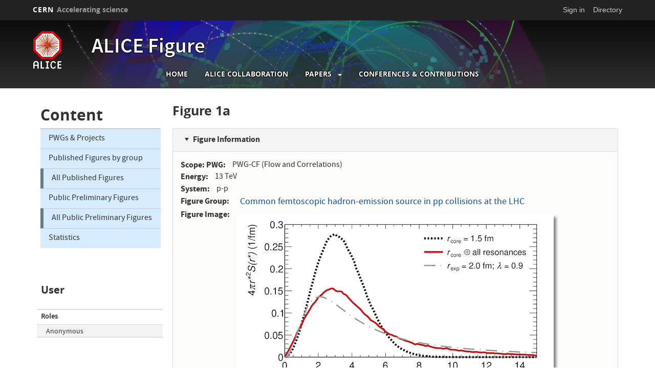

--- FILE ---
content_type: text/html; charset=UTF-8
request_url: https://alice-figure.web.cern.ch/node/29588
body_size: 8346
content:
<!DOCTYPE html>
<html  lang="en" dir="ltr" prefix="content: http://purl.org/rss/1.0/modules/content/  dc: http://purl.org/dc/terms/  foaf: http://xmlns.com/foaf/0.1/  og: http://ogp.me/ns#  rdfs: http://www.w3.org/2000/01/rdf-schema#  schema: http://schema.org/  sioc: http://rdfs.org/sioc/ns#  sioct: http://rdfs.org/sioc/types#  skos: http://www.w3.org/2004/02/skos/core#  xsd: http://www.w3.org/2001/XMLSchema# ">
  <head>
    <meta charset="utf-8" />
<script>var _paq = _paq || [];(function(){var u=(("https:" == document.location.protocol) ? "https://piwik.web.cern.ch/" : "http://piwik.web.cern.ch/");_paq.push(["setSiteId", "4656"]);_paq.push(["setTrackerUrl", u+"matomo.php"]);_paq.push(["setDoNotTrack", 1]);if (!window.matomo_search_results_active) {_paq.push(["trackPageView"]);}_paq.push(["setIgnoreClasses", ["no-tracking","colorbox"]]);_paq.push(["enableLinkTracking"]);var d=document,g=d.createElement("script"),s=d.getElementsByTagName("script")[0];g.type="text/javascript";g.defer=true;g.async=true;g.src=u+"matomo.js";s.parentNode.insertBefore(g,s);})();</script>
<meta name="Generator" content="Drupal 10 (https://www.drupal.org)" />
<meta name="MobileOptimized" content="width" />
<meta name="HandheldFriendly" content="true" />
<meta name="viewport" content="width=device-width, initial-scale=1.0" />
<link rel="icon" href="/sites/default/files/logo/alice_favicon.png" type="image/png" />
<link rel="canonical" href="https://alice-figure.web.cern.ch/node/29588" />
<link rel="shortlink" href="https://alice-figure.web.cern.ch/node/29588" />

    <title>Figure 1a | ALICE Figure</title>
    <link rel="stylesheet" media="all" href="/core/assets/vendor/jquery.ui/themes/base/core.css?t6g8aj" />
<link rel="stylesheet" media="all" href="/core/assets/vendor/jquery.ui/themes/base/controlgroup.css?t6g8aj" />
<link rel="stylesheet" media="all" href="/core/assets/vendor/jquery.ui/themes/base/checkboxradio.css?t6g8aj" />
<link rel="stylesheet" media="all" href="/core/assets/vendor/jquery.ui/themes/base/resizable.css?t6g8aj" />
<link rel="stylesheet" media="all" href="/core/assets/vendor/jquery.ui/themes/base/button.css?t6g8aj" />
<link rel="stylesheet" media="all" href="/core/assets/vendor/jquery.ui/themes/base/dialog.css?t6g8aj" />
<link rel="stylesheet" media="all" href="/core/misc/components/progress.module.css?t6g8aj" />
<link rel="stylesheet" media="all" href="/core/modules/system/css/components/align.module.css?t6g8aj" />
<link rel="stylesheet" media="all" href="/core/modules/system/css/components/fieldgroup.module.css?t6g8aj" />
<link rel="stylesheet" media="all" href="/core/modules/system/css/components/container-inline.module.css?t6g8aj" />
<link rel="stylesheet" media="all" href="/core/modules/system/css/components/clearfix.module.css?t6g8aj" />
<link rel="stylesheet" media="all" href="/core/modules/system/css/components/details.module.css?t6g8aj" />
<link rel="stylesheet" media="all" href="/core/modules/system/css/components/hidden.module.css?t6g8aj" />
<link rel="stylesheet" media="all" href="/core/modules/system/css/components/item-list.module.css?t6g8aj" />
<link rel="stylesheet" media="all" href="/core/modules/system/css/components/js.module.css?t6g8aj" />
<link rel="stylesheet" media="all" href="/core/modules/system/css/components/nowrap.module.css?t6g8aj" />
<link rel="stylesheet" media="all" href="/core/modules/system/css/components/position-container.module.css?t6g8aj" />
<link rel="stylesheet" media="all" href="/core/modules/system/css/components/reset-appearance.module.css?t6g8aj" />
<link rel="stylesheet" media="all" href="/core/modules/system/css/components/resize.module.css?t6g8aj" />
<link rel="stylesheet" media="all" href="/core/modules/system/css/components/system-status-counter.css?t6g8aj" />
<link rel="stylesheet" media="all" href="/core/modules/system/css/components/system-status-report-counters.css?t6g8aj" />
<link rel="stylesheet" media="all" href="/core/modules/system/css/components/system-status-report-general-info.css?t6g8aj" />
<link rel="stylesheet" media="all" href="/core/modules/system/css/components/tablesort.module.css?t6g8aj" />
<link rel="stylesheet" media="all" href="/modules/custom/cern-dev-status/css/dev_styling.css?t6g8aj" />
<link rel="stylesheet" media="all" href="/modules/custom/cern-toolbar/assets/css/screen.css?t6g8aj" />
<link rel="stylesheet" media="all" href="/modules/custom/cern-toolbar/assets/css/cookieconsent.css?t6g8aj" />
<link rel="stylesheet" media="all" href="/modules/contrib/jquery_ui/assets/vendor/jquery.ui/themes/base/core.css?t6g8aj" />
<link rel="stylesheet" media="all" href="/modules/contrib/jquery_ui/assets/vendor/jquery.ui/themes/base/draggable.css?t6g8aj" />
<link rel="stylesheet" media="all" href="/core/assets/vendor/jquery.ui/themes/base/theme.css?t6g8aj" />
<link rel="stylesheet" media="all" href="/modules/contrib/jquery_ui/assets/vendor/jquery.ui/themes/base/theme.css?t6g8aj" />
<link rel="stylesheet" media="all" href="/themes/custom/cern-theme/css/color/colors.css?t6g8aj" />
<link rel="stylesheet" media="all" href="/sites/default/themes/cernoverride/css/w3.css?t6g8aj" />
<link rel="stylesheet" media="all" href="/sites/default/files/color/cernoverride-e53e7b73/colors.css?t6g8aj" />
<link rel="stylesheet" media="all" href="/sites/default/themes/cernoverride/css/color/alice-colors.css?t6g8aj" />
<link rel="stylesheet" media="all" href="/themes/custom/cern-base-theme/css/base.css?t6g8aj" />
<link rel="stylesheet" media="all" href="/themes/custom/cern-base-theme/css/layout.css?t6g8aj" />
<link rel="stylesheet" media="all" href="/sites/default/themes/cernoverride/css/alice-layout.css?t6g8aj" />
<link rel="stylesheet" media="all" href="//framework.web.cern.ch/framework/3.0/js/prism/prism.css" />
<link rel="stylesheet" media="all" href="/themes/custom/cern-base-theme/css/components/footer.css?t6g8aj" />
<link rel="stylesheet" media="all" href="/themes/custom/cern-base-theme/css/components/header.css?t6g8aj" />
<link rel="stylesheet" media="all" href="/themes/custom/cern-base-theme/css/components/pagination.css?t6g8aj" />
<link rel="stylesheet" media="all" href="/themes/custom/cern-base-theme/css/components/forms.css?t6g8aj" />
<link rel="stylesheet" media="all" href="/themes/custom/cern-base-theme/css/components/fields.css?t6g8aj" />
<link rel="stylesheet" media="all" href="/themes/custom/cern-base-theme/css/components/dropdown.css?t6g8aj" />
<link rel="stylesheet" media="all" href="/themes/custom/cern-base-theme/css/components/progress.css?t6g8aj" />
<link rel="stylesheet" media="all" href="/themes/custom/cern-base-theme/css/components/accordion.css?t6g8aj" />
<link rel="stylesheet" media="all" href="/themes/custom/cern-base-theme/css/components/social-sharing.css?t6g8aj" />
<link rel="stylesheet" media="all" href="//framework.web.cern.ch/framework/3.0/js/colorbox/colorbox.css" />
<link rel="stylesheet" media="all" href="/modules/contrib/jquery_ui/assets/vendor/jquery.ui/themes/base/resizable.css?t6g8aj" />
<link rel="stylesheet" media="all" href="/themes/custom/cern-base-theme/css/theme.css?t6g8aj" />
<link rel="stylesheet" media="all" href="/themes/custom/cern-base-theme/css/cookies.css?t6g8aj" />
<link rel="stylesheet" media="all" href="/themes/custom/cern-base-theme/css/viewspage.css?t6g8aj" />
<link rel="stylesheet" media="all" href="/themes/custom/cern-base-theme/css/views/faq-views.css?t6g8aj" />
<link rel="stylesheet" media="all" href="/themes/custom/cern-base-theme/css/views/agenda-views.css?t6g8aj" />
<link rel="stylesheet" media="all" href="/themes/custom/cern-base-theme/css/views/news-views.css?t6g8aj" />
<link rel="stylesheet" media="all" href="/themes/custom/cern-base-theme/css/views/stories-views.css?t6g8aj" />
<link rel="stylesheet" media="all" href="/themes/custom/cern-base-theme/css/views/resources-views.css?t6g8aj" />
<link rel="stylesheet" media="all" href="/themes/custom/cern-base-theme/css/views/taxonomies-views.css?t6g8aj" />
<link rel="stylesheet" media="all" href="/themes/custom/cern-base-theme/css/views/search-views.css?t6g8aj" />
<link rel="stylesheet" media="all" href="/themes/custom/cern-base-theme/css/views/common-views.css?t6g8aj" />
<link rel="stylesheet" media="all" href="/themes/custom/cern-base-theme/css/views/generic-views.css?t6g8aj" />
<link rel="stylesheet" media="all" href="/themes/custom/cern-theme/css/header.css?t6g8aj" />
<link rel="stylesheet" media="all" href="/themes/custom/cern-theme/css/layout.css?t6g8aj" />
<link rel="stylesheet" media="all" href="/themes/custom/cern-theme/css/common-views.css?t6g8aj" />
<link rel="stylesheet" media="all" href="/themes/custom/cern-theme/css/fields.css?t6g8aj" />
<link rel="stylesheet" media="all" href="/themes/custom/cern-theme/css/forms.css?t6g8aj" />
<link rel="stylesheet" media="all" href="/themes/custom/cern-theme/css/views.css?t6g8aj" />
<link rel="stylesheet" media="all" href="/themes/custom/cern-theme/css/blocks.css?t6g8aj" />
<link rel="stylesheet" media="all" href="/themes/custom/cern-theme/css/comments.css?t6g8aj" />
<link rel="stylesheet" media="all" href="/sites/default/themes/cernoverride/css/alice-theme.css?t6g8aj" />

    
          <link rel="preload" href="//framework.web.cern.ch/framework/3.0/images/loader.gif" as="image">
      </head>
  <body class="cern-theme-on path-node page-node-type-figure has-glyphicons">
        <a href="#main-content" class="visually-hidden focusable skip-link">
      Skip to main content
    </a>
    <div  id="cern-toolbar" role="group" aria-label="CERN Toolbar" class="user-not-authenticated">
    <h1>
        <a href="//home.cern" title="CERN">
            CERN
            <span>Accelerating science</span>
        </a>
    </h1>
    <ul>
        <li class="signin"> 
                                                     
                                        <div class="item-list item-list-length-1">
                <ul class="cern-signedin toolbar-submenu"><li class="cern-account-links"><a href="https://alice-figure.web.cern.ch/user/login?destination=node/29588" class="cern-account cern-signin cern-single-mobile-signin">Sign in</a></li></ul>
            </div>
        </li>
        <li><a href="//cern.ch/directory" class="cern-directory" title="Search CERN resources and browse the directory">Directory</a></li>
    </ul>
</div>

      <div class="dialog-off-canvas-main-canvas" data-off-canvas-main-canvas>
    
    


    


<div class="container-fluid">
	
</div>

<header  role="banner">

  <div class="header-wrapper">

		    						      	<div class="site-info col-lg-3 col-md-3 col-sm-12">
			
        					<div class="site-info__logo col-lg-6 col-md-6 col-sm-6">
            <a href="/" title="Home" rel="home">
              <img src="/sites/default/files/logo/ALICE_Color_Logo_DB_small.png" alt="home"/>
            </a>
          </div>
        
									<div class="site-info__text col-lg-6 col-md-6 col-sm-6">
													<div class="site-info__text__name">
								<a href="/" title="Home" rel="home">
									ALICE Figure
								</a>
							</div>
						
											</div>
				

      </div>

    
		    
								<div class="site-nav col-sm-12 col-md-9 col-lg-9 ">
			
          <div class="region region-header">
    <nav role="navigation" aria-labelledby="block-cernoverride-main-menu-menu" id="block-cernoverride-main-menu">
            <h2 class="sr-only" id="block-cernoverride-main-menu-menu">Main navigation</h2>

      <nav class="navbar navbar-default main-menu">
    <div class="container-fluid">
        <!-- Brand and toggle get grouped for better mobile display -->
        <div class="navbar-header">
            <button type="button" class="navbar-toggle collapsed" data-toggle="collapse" data-target="#bs-example-navbar-collapse-1" aria-expanded="false">
                <span class="sr-only">Toggle navigation</span>
                <span class="icon-bar"></span>
                <span class="icon-bar"></span>
                <span class="icon-bar"></span>
            </button>
        </div>

        <!-- Collect the nav links, forms, and other content for toggling -->
        <div class="collapse navbar-collapse" id="bs-example-navbar-collapse-1">

            
                                                                            <ul class="nav navbar-nav">
                                                                        <li>
                        <a href="/" data-drupal-link-system-path="&lt;front&gt;">Home</a>
                                                            </li>

                    
                                                            <li>
                        <a href="http://alice-collaboration.web.cern.ch/" title="Main ALICE collaboration site">ALICE collaboration</a>
                                                            </li>

                    
                                                        <li class="dropdown">

                        
                        <a href="http://alice-publications.web.cern.ch/" class="dropdown-toggle">                            Papers
                            <span class="caret"></span>
                        </a>
                                                                                                                                            <ul class="dropdown-menu">
                                                                        <li>
                        <a href="http://alice-publications.web.cern.ch/publications">Published papers</a>
                                                            </li>

                    
                                                            <li>
                        <a href="http://alice-publications.web.cern.ch/submitted">Submitted papers</a>
                                                            </li>

                    
                                </ul>
                                
                                        </li>

                    
                                                            <li>
                        <a href="http://alice-conferences.web.cern.ch/">Conferences &amp; Contributions</a>
                                                            </li>

                    
                                </ul>
                                

            
        </div>
        <!-- /.navbar-collapse -->
    </div>
    <!-- /.container-fluid -->
</nav>

  </nav>

  </div>

      </div>
    
  </div>

</div>

</header>

<main role="main">
	<a id="main-content" tabindex="-1"></a>
					<div class="container">
					<div class="sidebar-left col-md-3 col-sm-12 col-xs-12">
				  <div class="region region-left">
    <nav role="navigation" aria-labelledby="block-content-menu" id="block-content">
      
  <h2 id="block-content-menu">Content</h2>
  

        


<div class=" w3-bar-block w3-border-top menu-content-menu">
 
    
                                           <a href="/PWGs_Projects" class="w3-bar-item w3-button w3-border-top link-content-menu" data-drupal-link-system-path="node/9">PWGs &amp; Projects</a>
                    
                                                                            <div class="w3-block w3-border-top  w3-left-align" > 
                <div class="menu-arrow accord"> <span class=" arrow-right" ></span> </div> 
                
               <div >
               <a href="/published-figure-group" class="w3-button w3-left-align" style="display: block;">
                     Published Figures by group   
               </a> </div>
            </div>
                                                            <div  id="02" class="menu-hide w3-leftbar  w3-border-blue-grey menu--content-menu"  >      
             
    
                                           <a href="/published_fig" title="Published Figures" class="w3-bar-item w3-button w3-border-top link-content-menu" data-drupal-link-system-path="published_fig">All Published Figures</a>
                    
        
            </div>
                    
                                                                            <div class="w3-block w3-border-top  w3-left-align" > 
                <div class="menu-arrow accord"> <span class=" arrow-right" ></span> </div> 
                
               <div >
               <a href="/grp_prel_fig_pub" class="w3-button w3-left-align" style="display: block;">
                     Public Preliminary Figures   
               </a> </div>
            </div>
                                                            <div  id="03" class="menu-hide w3-leftbar  w3-border-blue-grey menu--content-menu"  >      
             
    
                                           <a href="/preliminary_fig_pub" title="Preliminary Figures (Public access)" class="w3-bar-item w3-button w3-border-top link-content-menu" data-drupal-link-system-path="preliminary_fig_pub">All Public Preliminary Figures</a>
                    
        
            </div>
                    
                                         <a href="https://alice-figure.web.cern.ch/statistics/Pub_paper" class="w3-bar-item w3-button w3-border-top link-content-menu">Statistics</a>
                    
         </div>

  </nav>
<section id="block-alicemembers" class="block block-alice-people block-people-block clearfix">
  
      <h2 class="block-title">User</h2>
    

      <table class="user-table-role" data-striping="1">
      <caption><a Anonymous </a></caption>
  
  
      <thead>
      <tr>
                            <th class="user-th-role">Roles</th>
              </tr>
    </thead>
  
      <tbody>
                      <tr class="user-role-row odd">
                      <td class="user-role-cell">Anonymous</td>
                  </tr>
          </tbody>
    </table>

  </section>


  </div>

			</div>
				<div class="wrapper-center col-md-9 col-sm-12 col-xs-12">
			  <div class="region region-content">
    <div data-drupal-messages-fallback class="hidden"></div>
    <h1 class="page-header">
<span>Figure 1a</span>
</h1>

  
<article data-history-node-id="29588" about="/node/29588" class="figure full clearfix">

  
    

  
  <div class="content">
    <div class="js-form-wrapper form-wrapper form-item js-form-item panel panel-default" id="bootstrap-panel">

              <div class="panel-heading">
                          <a aria-controls="bootstrap-panel--content" aria-expanded="true" aria-pressed="true" data-toggle="collapse" role="button" class="panel-title" href="#bootstrap-panel--content">Figure Information</a>
              </div>
      
            
    
    <div id="bootstrap-panel--content" class="panel-body panel-collapse collapse fade in">
            
	<div class="field field--name-field-fig-pwg field--type-pwg field--label-inline">
		<div class="field--label"><b>Scope: PWG</b></div>
									<div class="field--item">PWG-CF (Flow and Correlations)</div>
							</div>

	<div class="field field--name-field-fig-energy field--type-list-string field--label-inline">
		<div class="field--label"><b>Energy</b></div>
				<div class="field--items">
										<div class="field--item">13 TeV</div>
								</div>
			</div>

	<div class="field field--name-field-fig-system field--type-list-string field--label-inline">
		<div class="field--label"><b>System</b></div>
				<div class="field--items">
										<div class="field--item">p-p</div>
								</div>
			</div>

	<div class="field field--name-field-fig-parent-grp field--type-entity-reference field--label-inline">
		<div class="field--label"><b>Figure Group</b></div>
									<div class="field--item"><a href="/node/29587" hreflang="en">Common femtoscopic hadron-emission source in pp collisions at the LHC</a></div>
							</div>

	<div class="field field--name-field-fig-image field--type-image field--label-inline">
		<div class="field--label"><b>Figure Image</b></div>
									<div class="field--item">  <img loading="lazy" src="/system/files/styles/max_650x650/private/figures/mkorwies/c4piSr_Core_RACauchy.gif?itok=r4cG7h6G" typeof="foaf:Image" class="img-responsive" />


</div>
							</div>

	<div class="field field--name-field-fig-image-eps field--type-file field--label-inline">
		<div class="field--label"><b>Figure image (.eps)</b></div>
									<div class="field--item"><span class="file file--mime-application-postscript file--general icon-before"><span class="file-icon"><span class="icon glyphicon glyphicon-file text-primary" aria-hidden="true"></span></span><span class="file-link"><a href="https://alice-figure.web.cern.ch/system/files/figures/mkorwies/c4piSr_Core_RACauchy.eps" type="application/postscript; length=200446" title="Open file in new window" target="_blank" data-toggle="tooltip" data-placement="bottom">c4piSr_Core_RACauchy.eps</a></span></span></div>
							</div>

	<div class="field field--name-field-fig-image-pdf field--type-file field--label-inline">
		<div class="field--label"><b>Figure image (.pdf)</b></div>
									<div class="field--item"><span class="file file--mime-application-pdf file--application-pdf icon-before"><span class="file-icon"><span class="icon glyphicon glyphicon-file text-primary" aria-hidden="true"></span></span><span class="file-link"><a href="https://alice-figure.web.cern.ch/system/files/figures/mkorwies/c4piSr_Core_RACauchy.pdf" type="application/pdf; length=14954" title="Open file in new window" target="_blank" data-toggle="tooltip" data-placement="bottom">c4piSr_Core_RACauchy.pdf</a></span></span></div>
							</div>

	<div class="field field--name-field-fig-caption field--type-text-long field--label-above">
		<div class="field--label"><b>Figure Caption</b></div>
									<div class="field--item"><p>Calculation of the source function (left) and corresponding \spipi correlation function (right), performed using CATS~ employing the RSM. The RSM~(full red line) is compared to the usual assumption of an exponential~(dash-dotted grey line) source distribution with a radius $r_{\mathrm{exp}}$ of the source and a purely Gaussian~(dotted black line) source. </p>
</div>
							</div>

	<div class="field field--name-body field--type-text-with-summary field--label-above">
		<div class="field--label"><b>Detail description</b></div>
									<div class="field--item"><p>Figure extracted from paper</p>
</div>
							</div>

          </div>
  
    
</div>

  </div>

</article>


  </div>

		</div>
			</div>
	</main>

<footer role="contentinfo">
<div class="row cern-footer">
				<div class="col-xs-12 col-sm-3 col-md-3 col-lg-3 footer-first-col">
				  <div class="region region-footercolumn1">
    <section id="block-followus" class="block block-block-content block-block-content3c4ff988-f6a2-4eed-bb85-f0863d11ca5b clearfix">
  
      <h2 class="block-title">Follow us</h2>
    

      
						<div class="field field--name-body field--type-text-with-summary field--label-hidden field--item"><p><span style="font-size:36px;"><span style="font-family: CERNIcons, CernIcons, cern-icons;"><a href="https://www.facebook.com/ALICE.EXPERIMENT">v</a> <a href="https://twitter.com/ALICEexperiment">W</a> <a href="https://www.youtube.com/user/ALICEexperiment">1</a> </span></span></p>


<ul>
	<li><a href="https://alice-figure.web.cern.ch/contact">Contact us</a></li>
</ul>
</div>
			
  </section>


  </div>

	  </div>
  <div class="col-xs-12 col-sm-8 col-md-8 col-lg-8 footer-second-col">
    <div class="row">
      <!-- CONTACT US -->
      <div class="col-sm-5 col-md-4 col-md-offset-0 col-lg-4 col-lg-offset-0">
                    <div class="region region-footercolumn2">
    <section id="block-alicelinks" class="block block-block-content block-block-content69185fb6-255c-400e-8912-7713f2c34c57 clearfix">
  
    

      
						<div class="field field--name-body field--type-text-with-summary field--label-hidden field--item"><ul>
	<li><a href="https://alice-secretariat.web.cern.ch/">ALICE Secretariat<span class="ext" aria-label="(link is external)"></span></a></li>
	<li><a href="https://glance.cern.ch/alice/membership/">ALICE Glance<span class="ext" aria-label="(link is external)"></span></a></li>
	<li><a href="https://alice-logbook.cern.ch/logbook">ALICE Electronic Logbook<span class="ext" aria-label="(link is external)"></span></a></li>
</ul>

<p>&nbsp;</p>
</div>
			
  </section>


  </div>

              </div>
      <!-- general info -->
      <div class="col-sm-6 col-sm-offset-1 col-md-4 col-md-offset-0 col-lg-4">
        <div class=" mb-4">
                        <div class="region region-footercolumn3">
    <section id="block-alicecalendar" class="block block-alice-indico block-alicecalendar-block clearfix">
  
    

      <div class="w3-bar-block  w3-border-bottom w3-margin"><div class="alicecalheader"> <h4>
<a  title="View full previous month" href="https://indico.cern.ch/category/6746/overview?date=2025-12-1&amp;period=month&amp;detail=event">&lt&nbsp;&nbsp;</a><a title="View full page month" href="https://indico.cern.ch/category/6746/overview?date=2026-1-20&amp;period=month&amp;detail=event">&nbsp;&nbsp;January&nbsp;&nbsp;</a><a  title="View full next month" href="https://indico.cern.ch/category/6746/overview?date=2026-2-1&amp;period=month&amp;detail=event">&nbsp;&nbsp;&gt;</a></h4></div>
<table class="alicecal" width="100%" cellpadding="0" cellspacing="0">
<thead>
  <tr>
    <th class="days alicecal" >M</th>
    <th class="days alicecal" >T</th>
    <th class="days alicecal" >W</th>
    <th class="days alicecal" >T</th>
    <th class="days alicecal" >F</th>
    <th class="days alicecal" >S</th>
    <th class="days alicecal" >S</th>
  </tr>
</thead>
 <tbody>
   <tr>
    <td class="alicecal" ><a href="https://indico.cern.ch/category/6746/overview?date=2026-0-29&amp;period=day&amp;detail=event">29</a></td>
    <td class="alicecal" ><a href="https://indico.cern.ch/category/6746/overview?date=2026-0-30&amp;period=day&amp;detail=event">30</a></td>
    <td class="alicecal" ><a href="https://indico.cern.ch/category/6746/overview?date=2026-0-31&amp;period=day&amp;detail=event">31</a></td>
    <td class="alicecal" ><a href="https://indico.cern.ch/category/6746/overview?date=2026-1-1&amp;period=day&amp;detail=event"><b>1</b></a></td>
    <td class="alicecal" ><a href="https://indico.cern.ch/category/6746/overview?date=2026-1-2&amp;period=day&amp;detail=event"><b>2</b></a></td>
    <td class="alicecal" ><a href="https://indico.cern.ch/category/6746/overview?date=2026-1-3&amp;period=day&amp;detail=event"><b>3</b></a></td>
    <td class="alicecal" ><a href="https://indico.cern.ch/category/6746/overview?date=2026-1-4&amp;period=day&amp;detail=event"><b>4</b></a></td>
</tr>
<tr>
    <td class="alicecal" ><a href="https://indico.cern.ch/category/6746/overview?date=2026-1-5&amp;period=day&amp;detail=event"><b>5</b></a></td>
    <td class="alicecal" ><a href="https://indico.cern.ch/category/6746/overview?date=2026-1-6&amp;period=day&amp;detail=event"><b>6</b></a></td>
    <td class="alicecal" ><a href="https://indico.cern.ch/category/6746/overview?date=2026-1-7&amp;period=day&amp;detail=event"><b>7</b></a></td>
    <td class="alicecal" ><a href="https://indico.cern.ch/category/6746/overview?date=2026-1-8&amp;period=day&amp;detail=event"><b>8</b></a></td>
    <td class="alicecal" ><a href="https://indico.cern.ch/category/6746/overview?date=2026-1-9&amp;period=day&amp;detail=event"><b>9</b></a></td>
    <td class="alicecal" ><a href="https://indico.cern.ch/category/6746/overview?date=2026-1-10&amp;period=day&amp;detail=event"><b>10</b></a></td>
    <td class="alicecal" ><a href="https://indico.cern.ch/category/6746/overview?date=2026-1-11&amp;period=day&amp;detail=event"><b>11</b></a></td>
</tr>
<tr>
    <td class="alicecal" ><a href="https://indico.cern.ch/category/6746/overview?date=2026-1-12&amp;period=day&amp;detail=event"><b>12</b></a></td>
    <td class="alicecal" ><a href="https://indico.cern.ch/category/6746/overview?date=2026-1-13&amp;period=day&amp;detail=event"><b>13</b></a></td>
    <td class="alicecal" ><a href="https://indico.cern.ch/category/6746/overview?date=2026-1-14&amp;period=day&amp;detail=event"><b>14</b></a></td>
    <td class="alicecal" ><a href="https://indico.cern.ch/category/6746/overview?date=2026-1-15&amp;period=day&amp;detail=event"><b>15</b></a></td>
    <td class="alicecal" ><a href="https://indico.cern.ch/category/6746/overview?date=2026-1-16&amp;period=day&amp;detail=event"><b>16</b></a></td>
    <td class="alicecal" ><a href="https://indico.cern.ch/category/6746/overview?date=2026-1-17&amp;period=day&amp;detail=event"><b>17</b></a></td>
    <td class="alicecal" ><a href="https://indico.cern.ch/category/6746/overview?date=2026-1-18&amp;period=day&amp;detail=event"><b>18</b></a></td>
</tr>
<tr>
    <td class="alicecal" ><a href="https://indico.cern.ch/category/6746/overview?date=2026-1-19&amp;period=day&amp;detail=event"><b>19</b></a></td>
    <td class="alicecal today"><a href="https://indico.cern.ch/category/6746/overview?date=2026-1-20&amp;period=day&amp;detail=event"><b>20</b></a></td>
    <td class="alicecal" ><a href="https://indico.cern.ch/category/6746/overview?date=2026-1-21&amp;period=day&amp;detail=event"><b>21</b></a></td>
    <td class="alicecal" ><a href="https://indico.cern.ch/category/6746/overview?date=2026-1-22&amp;period=day&amp;detail=event"><b>22</b></a></td>
    <td class="alicecal" ><a href="https://indico.cern.ch/category/6746/overview?date=2026-1-23&amp;period=day&amp;detail=event"><b>23</b></a></td>
    <td class="alicecal" ><a href="https://indico.cern.ch/category/6746/overview?date=2026-1-24&amp;period=day&amp;detail=event"><b>24</b></a></td>
    <td class="alicecal" ><a href="https://indico.cern.ch/category/6746/overview?date=2026-1-25&amp;period=day&amp;detail=event"><b>25</b></a></td>
</tr>
<tr>
    <td class="alicecal" ><a href="https://indico.cern.ch/category/6746/overview?date=2026-1-26&amp;period=day&amp;detail=event"><b>26</b></a></td>
    <td class="alicecal" ><a href="https://indico.cern.ch/category/6746/overview?date=2026-1-27&amp;period=day&amp;detail=event"><b>27</b></a></td>
    <td class="alicecal" ><a href="https://indico.cern.ch/category/6746/overview?date=2026-1-28&amp;period=day&amp;detail=event"><b>28</b></a></td>
    <td class="alicecal" ><a href="https://indico.cern.ch/category/6746/overview?date=2026-1-29&amp;period=day&amp;detail=event"><b>29</b></a></td>
    <td class="alicecal" ><a href="https://indico.cern.ch/category/6746/overview?date=2026-1-30&amp;period=day&amp;detail=event"><b>30</b></a></td>
    <td class="alicecal" ><a href="https://indico.cern.ch/category/6746/overview?date=2026-1-31&amp;period=day&amp;detail=event"><b>31</b></a></td>
    <td class="alicecal" ><a href="https://indico.cern.ch/category/6746/overview?date=2026-2-1&amp;period=day&amp;detail=event">1</a></td>
 </tr>
  </tbody>
</table>
</div>
  </section>


  </div>

                  </div>
      </div>
      <!-- cern and you -->
      <div class="col-sm-6 col-sm-offset-6 col-md-4 col-md-offset-0 col-lg-4  col-lg-offset-0">
        <div class=" mb-4">
                  </div>
      </div>
    </div>
  </div>
  <div class="col-xs-1 col-sm-1 col-md-1 col-lg-1 footer-last-logo">

          <a href="https://home.cern/" title="CERN" target="_blank"><img src="/sites/default/themes/cernoverride/logo.svg" alt="CERN"/></a>
    
  </div>
</div>

  <div class="copy-wrapper light">
  <a href="https://copyright.web.cern.ch/">
    Copyright
  </a>
  &nbsp;&copy;
  2026
  CERN</div>
</footer>

  </div>

    
    <script type="application/json" data-drupal-selector="drupal-settings-json">{"path":{"baseUrl":"\/","pathPrefix":"","currentPath":"node\/29588","currentPathIsAdmin":false,"isFront":false,"currentLanguage":"en"},"pluralDelimiter":"\u0003","suppressDeprecationErrors":true,"ajaxPageState":{"libraries":"eJxtjlEKhDAMRC9UzZEktcGtpKY0qay331ZBXPBrePMSGC9iagUzZMmyU3H-bkyELWY3U9mmQPukhlYVOg-Nh4sv3489FnjCaTwqwcLikdvDwXFbzn5mwu1N9BUlhten261tRlWTNK5tgBSCUGpGHmdhxqz0V4aILMuIK35dQvu0BCWruZMkgSucHmqUoE_-AQNdbds","theme":"cernoverride","theme_token":null},"ajaxTrustedUrl":[],"mathjax":{"config_type":1,"config":{"tex2jax":{"inlineMath":[["$","$"],["\\(","\\)"]],"processEscapes":"true"},"HTML-CSS":{"scale":"102","minScaleAdjust":"89"},"MatchWebFonts":{"matchFor":{"HTML-CSS":"true"}},"showProcessingMessages":"false","messageStyle":"none","TeX":{"Macros":{"pT":"{p_{\\rm{T}}}","pt":"{p_{\\rm{T}}}","kT":"{k_{\\rm{T}}}","kt":"{k_{\\rm{T}}}","Npart":"{N_{\\rm part}}","dNchdeta":"{\\rm{d}N_{\\rm ch}\/\\rm{d}\\eta}","avdNchdeta":"{\\langle\\dNchdeta\\rangle}","dNchdy":"{\\rm{d}N_{\\rm ch}\/\\rm{d}y}","Kzs":"{\\rm{K^0_{S}}}","Mch":"{N_{\\rm ch}}","nch":"{N_{\\rm ch}}","Ncoll":"{N_{\\rm coll}}","Nvzero":"{N_{\\rm V0A}}","avpT":"{\\langle\\pt\\rangle}","mpt":"{\\langle\\pt\\rangle}","avNpart":"{\\langle N_\\mathrm{part}\\rangle}","Dzero":"{\\rm D^0}","Dplus":"{\\rm D^+}","Dstar":"{\\rm D^{*+}}","RAA":"{R_{\\rm AA}}","Raa":"{R_{\\rm AA}}","raa":"{R_{\\rm AA}}","RCP":"{R_{\\rm CP}}","Rcp":"{R_{\\rm CP}}","rcp":"{R_{\\rm CP}}","RpPb":"{R_{\\rm pPb}}","QpPb":"{Q_{\\rm pPb}}","Rppb":"{R_{\\rm pPb}}","rppb":"{R_{\\rm pPb}}","dedx":"{\\rm{d}E\/\\rm{d}x}","dEdx":"{\\rm{d}E\/\\rm{d}x}","mdedx":"{\\langle\\rm{d}E\/\\rm{d}x\\rangle}","dNdeta":"{\\rm{d}N\/\\rm{d}\\eta}","dNdEta":"{\\rm{d}N_{\\rm ch}\/\\rm{d}\\eta}","Deta":"{\\Delta\\eta}","deta":"{\\delta\\eta}","Dphi":"{\\Delta\\varphi}","dphi":"{\\delta\\varphi}","pbarp":"{\\overline{\\rm p}\/{\\rm p}}","ppbar":"\\mathrm{p\\overline{p}}","jpsi":"{\\rm{J}\/\\psi}","sNN":"{\\sqrt{s_{\\rm NN}}}","snn":"{\\sqrt{s_{\\rm NN}}}","sqrts":"{\\sqrt{s}}","rso":"{\\sqrt{s}}","sqrtsNN":"{\\sqrt{s_{\\rm NN}}}","pbpb":"{\\rm{Pb}-\\rm{Pb}}","Ds":"{\\rm D_s^+}","MeV":"{\\mathrm{MeV}}","mev":"{\\mathrm{MeV}}","GeV":"{\\mathrm{GeV}}","gev":"{\\mathrm{GeV}}","TeV":"{\\mathrm{TeV}}","tev":"{\\mathrm{TeV}}","pip":"{\\pi^{+}}","pim":"{\\pi^{-}}","DtoKpi":"{{\\rm D}^0 \\to {\\rm K}^-\\pi^+}","gevc":"{\\rm{GeV}\/c}"}}}},"matomo":{"disableCookies":false,"trackMailto":true},"bootstrap":{"forms_has_error_value_toggle":1,"modal_animation":1,"modal_backdrop":"true","modal_focus_input":1,"modal_keyboard":1,"modal_select_text":1,"modal_show":1,"modal_size":"","popover_enabled":1,"popover_animation":1,"popover_auto_close":1,"popover_container":"body","popover_content":"","popover_delay":"0","popover_html":0,"popover_placement":"right","popover_selector":"","popover_title":"","popover_trigger":"click","tooltip_enabled":1,"tooltip_animation":1,"tooltip_container":"body","tooltip_delay":"0","tooltip_html":0,"tooltip_placement":"auto left","tooltip_selector":"","tooltip_trigger":"hover"},"field_group":{"details":{"mode":"default","context":"view","settings":{"classes":"","id":"","open":true,"description":""}}},"user":{"uid":0,"permissionsHash":"731ba06fc407489d30dafb1fd69689dc5d5c71c25ce14d9aa70b5d555501ab5b"}}</script>
<script src="/core/assets/vendor/jquery/jquery.min.js?v=3.7.1"></script>
<script src="/core/assets/vendor/underscore/underscore-min.js?v=1.13.7"></script>
<script src="/core/assets/vendor/once/once.min.js?v=1.0.1"></script>
<script src="/core/misc/drupalSettingsLoader.js?v=10.4.5"></script>
<script src="/core/misc/drupal.js?v=10.4.5"></script>
<script src="/core/misc/drupal.init.js?v=10.4.5"></script>
<script src="/core/assets/vendor/jquery.ui/ui/version-min.js?v=10.4.5"></script>
<script src="/core/assets/vendor/jquery.ui/ui/data-min.js?v=10.4.5"></script>
<script src="/core/assets/vendor/jquery.ui/ui/disable-selection-min.js?v=10.4.5"></script>
<script src="/core/assets/vendor/jquery.ui/ui/jquery-patch-min.js?v=10.4.5"></script>
<script src="/core/assets/vendor/jquery.ui/ui/scroll-parent-min.js?v=10.4.5"></script>
<script src="/core/assets/vendor/jquery.ui/ui/unique-id-min.js?v=10.4.5"></script>
<script src="/core/assets/vendor/jquery.ui/ui/focusable-min.js?v=10.4.5"></script>
<script src="/core/assets/vendor/jquery.ui/ui/keycode-min.js?v=10.4.5"></script>
<script src="/core/assets/vendor/jquery.ui/ui/plugin-min.js?v=10.4.5"></script>
<script src="/core/assets/vendor/jquery.ui/ui/widget-min.js?v=10.4.5"></script>
<script src="/core/assets/vendor/jquery.ui/ui/labels-min.js?v=10.4.5"></script>
<script src="/core/assets/vendor/jquery.ui/ui/widgets/controlgroup-min.js?v=10.4.5"></script>
<script src="/core/assets/vendor/jquery.ui/ui/form-reset-mixin-min.js?v=10.4.5"></script>
<script src="/core/assets/vendor/jquery.ui/ui/widgets/mouse-min.js?v=10.4.5"></script>
<script src="/core/assets/vendor/jquery.ui/ui/widgets/checkboxradio-min.js?v=10.4.5"></script>
<script src="/core/assets/vendor/jquery.ui/ui/widgets/draggable-min.js?v=10.4.5"></script>
<script src="/core/assets/vendor/jquery.ui/ui/widgets/resizable-min.js?v=10.4.5"></script>
<script src="/core/assets/vendor/jquery.ui/ui/widgets/button-min.js?v=10.4.5"></script>
<script src="/core/assets/vendor/jquery.ui/ui/widgets/dialog-min.js?v=10.4.5"></script>
<script src="/modules/contrib/jquery_ui/assets/vendor/jquery.ui/ui/version-min.js?v=1.13.2"></script>
<script src="/modules/contrib/jquery_ui/assets/vendor/jquery.ui/ui/data-min.js?v=1.13.2"></script>
<script src="/modules/contrib/jquery_ui/assets/vendor/jquery.ui/ui/disable-selection-min.js?v=1.13.2"></script>
<script src="/modules/contrib/jquery_ui/assets/vendor/jquery.ui/ui/focusable-min.js?v=1.13.2"></script>
<script src="/modules/contrib/jquery_ui/assets/vendor/jquery.ui/ui/form-min.js?v=1.13.2"></script>
<script src="/modules/contrib/jquery_ui/assets/vendor/jquery.ui/ui/ie-min.js?v=1.13.2"></script>
<script src="/modules/contrib/jquery_ui/assets/vendor/jquery.ui/ui/keycode-min.js?v=1.13.2"></script>
<script src="/modules/contrib/jquery_ui/assets/vendor/jquery.ui/ui/labels-min.js?v=1.13.2"></script>
<script src="/modules/contrib/jquery_ui/assets/vendor/jquery.ui/ui/plugin-min.js?v=1.13.2"></script>
<script src="/modules/contrib/jquery_ui/assets/vendor/jquery.ui/ui/safe-active-element-min.js?v=1.13.2"></script>
<script src="/modules/contrib/jquery_ui/assets/vendor/jquery.ui/ui/safe-blur-min.js?v=1.13.2"></script>
<script src="/modules/contrib/jquery_ui/assets/vendor/jquery.ui/ui/scroll-parent-min.js?v=1.13.2"></script>
<script src="/modules/contrib/jquery_ui/assets/vendor/jquery.ui/ui/tabbable-min.js?v=1.13.2"></script>
<script src="/modules/contrib/jquery_ui/assets/vendor/jquery.ui/ui/unique-id-min.js?v=1.13.2"></script>
<script src="/modules/contrib/jquery_ui/assets/vendor/jquery.ui/ui/widget-min.js?v=1.13.2"></script>
<script src="/modules/contrib/jquery_ui/assets/vendor/jquery.ui/ui/widgets/mouse-min.js?v=1.13.2"></script>
<script src="/modules/contrib/jquery_ui/assets/vendor/jquery.ui/ui/widgets/draggable-min.js?v=1.13.2"></script>
<script src="/modules/contrib/jquery_ui/assets/vendor/jquery.ui/ui/widgets/resizable-min.js?v=1.13.2"></script>
<script src="/core/assets/vendor/tabbable/index.umd.min.js?v=6.2.0"></script>
<script src="/core/assets/vendor/tua-body-scroll-lock/tua-bsl.umd.min.js?v=10.4.5"></script>
<script src="/core/misc/progress.js?v=10.4.5"></script>
<script src="/themes/contrib/bootstrap/js/misc/progress.js?t6g8aj"></script>
<script src="/core/assets/vendor/loadjs/loadjs.min.js?v=4.3.0"></script>
<script src="/core/misc/debounce.js?v=10.4.5"></script>
<script src="/core/misc/announce.js?v=10.4.5"></script>
<script src="/core/misc/message.js?v=10.4.5"></script>
<script src="/themes/contrib/bootstrap/js/misc/message.js?t6g8aj"></script>
<script src="/core/misc/ajax.js?v=10.4.5"></script>
<script src="/themes/contrib/bootstrap/js/misc/ajax.js?t6g8aj"></script>
<script src="/themes/custom/cern-base-theme/sass/bootstrap/javascripts/bootstrap.min.js?t6g8aj"></script>
<script src="/themes/contrib/bootstrap/js/drupal.bootstrap.js?t6g8aj"></script>
<script src="/themes/contrib/bootstrap/js/attributes.js?t6g8aj"></script>
<script src="/themes/contrib/bootstrap/js/theme.js?t6g8aj"></script>
<script src="/themes/contrib/bootstrap/js/popover.js?t6g8aj"></script>
<script src="/themes/contrib/bootstrap/js/tooltip.js?t6g8aj"></script>
<script src="/core/assets/vendor/js-cookie/js.cookie.min.js?v=3.0.5"></script>
<script src="/modules/custom/cern-dev-status/js/cern_dev_status.js?v=3.1.2"></script>
<script src="/modules/custom/cern-dev-status/js/cern_dev_status_expand.js?v=3.1.2"></script>
<script src="/modules/custom/cern-toolbar/assets/js/cern_toolbar.js?v=1.x"></script>
<script src="//framework.web.cern.ch/framework/3.0/js/prism/prism.js"></script>
<script src="/themes/custom/cern-base-theme/js/cernbase.js?t6g8aj"></script>
<script src="/themes/custom/cern-base-theme/js/components/social-sharing.js?t6g8aj"></script>
<script src="/themes/custom/cern-base-theme/js/components/footer.js?t6g8aj"></script>
<script src="/themes/custom/cern-base-theme/js/views/agenda-views.js?t6g8aj"></script>
<script src="/themes/custom/cern-base-theme/js/views/faq-views.js?t6g8aj"></script>
<script src="/themes/custom/cern-base-theme/js/views/news-views.js?t6g8aj"></script>
<script src="/themes/custom/cern-base-theme/js/views/resources-views.js?t6g8aj"></script>
<script src="/themes/custom/cern-base-theme/js/views/stories-views.js?t6g8aj"></script>
<script src="/themes/custom/cern-base-theme/js/views/taxonomies-views.js?t6g8aj"></script>
<script src="/themes/custom/cern-base-theme/js/views/search-views.js?t6g8aj"></script>
<script src="/themes/custom/cern-base-theme/js/box-effects.js?t6g8aj"></script>
<script src="//framework.web.cern.ch/framework/3.0/js/colorbox/jquery.colorbox-min.js"></script>
<script src="//framework.web.cern.ch/framework/3.0/js/scroll-magic/ScrollMagic.min.js"></script>
<script src="//framework.web.cern.ch/framework/3.0/js/scroll-magic/text-effects.js"></script>
<script src="/themes/custom/cern-theme/js/anchor-fix.js?t6g8aj"></script>
<script src="/themes/custom/cern-theme/js/cernclean.js?t6g8aj"></script>
<script src="/sites/default/themes/cernoverride/js/custom.js?t6g8aj"></script>
<script src="/core/misc/form.js?v=10.4.5"></script>
<script src="/themes/contrib/bootstrap/js/misc/form.js?t6g8aj"></script>
<script src="/core/misc/details-summarized-content.js?v=10.4.5"></script>
<script src="/core/misc/details-aria.js?v=10.4.5"></script>
<script src="/core/misc/details.js?v=10.4.5"></script>
<script src="/core/misc/displace.js?v=10.4.5"></script>
<script src="/core/misc/jquery.tabbable.shim.js?v=10.4.5"></script>
<script src="/core/misc/position.js?v=10.4.5"></script>
<script src="/themes/contrib/bootstrap/js/modal.js?t6g8aj"></script>
<script src="/themes/contrib/bootstrap/js/dialog.js?t6g8aj"></script>
<script src="/themes/contrib/bootstrap/js/modal.jquery.ui.bridge.js?t6g8aj"></script>
<script src="/core/misc/dialog/dialog-deprecation.js?v=10.4.5"></script>
<script src="/core/misc/dialog/dialog.js?v=10.4.5"></script>
<script src="/core/misc/dialog/dialog.position.js?v=10.4.5"></script>
<script src="/core/misc/dialog/dialog.ajax.js?v=10.4.5"></script>
<script src="/themes/contrib/bootstrap/js/misc/dialog.ajax.js?t6g8aj"></script>
<script src="/sites/default/modules/mathjax/js/config.js?v=10.4.5"></script>
<script src="https://cdnjs.cloudflare.com/ajax/libs/mathjax/2.7.0/MathJax.js?config=TeX-AMS-MML_HTMLorMML"></script>
<script src="/sites/default/modules/mathjax/js/setup.js?v=10.4.5"></script>
<script src="/modules/contrib/matomo/js/matomo.js?v=10.4.5"></script>

  </body>
</html>


--- FILE ---
content_type: text/css
request_url: https://alice-figure.web.cern.ch/sites/default/themes/cernoverride/css/color/alice-colors.css?t6g8aj
body_size: 542
content:
/*
  custom color properties for ALICE
*/
body {
   background: white;
}


.region-content > nav.tabs {
  background: #fff; }
  .region-content > nav.tabs a.is-active {
    color: #20568d; 
   }

/* entity reference colors */
.field.field--type-entity-reference .field--items .field--item a {
    background: transparent;
    color: #2574b9; }

.field.field--type-entity-reference .field--items .field--item a:hover {
       background: whitesmoke;
       color:  #2574b9; }
    
.field--type-link a {
    background: transparent;
    color: #2574b9;}   
    .field--type-link a:hover {
       background: whitesmoke;
       color: #2574b9;} 
 
.view .view-content table {
   background: #fefefe; }
   .view .view-content table thead th {
      background: #acc2d8;
      padding: 5px; }
   .view .view-content table tbody tr:nth-child(even) {
      background-color: #f9f9fa; }
   .view .view-content table tbody tr:nth-child(odd) {
      background-color: #e9ecef; }
   .view .view-content table tbody td {
      color: #333333; }
   .view .view-content table tfoot td {
      background-color: #333339;
      color: #999999; }  

.cern-view-display-page .view-content * {
  color: #333333 !important;
}

.cern-view-display-page .view-content .Agreed,
.cern-view-display-page .view-content .Accepted,
.cern-view-display-page .view-content .Public,
.cern-view-display-page .view-content .green {
   color:#008000 !important;
}
.cern-view-display-page .view-content .Review,
.cern-view-display-page .view-content .New,
.cern-view-display-page .view-content .Open,
.cern-view-display-page .view-content .Closed,
.cern-view-display-page .view-content .orange {
  color:#ffa500 !important;
}
.cern-view-display-page .view-content .Rejected,
.cern-view-display-page .view-content .Obsolete,
.cern-view-display-page .view-content .red {
  color:#ff0000 !important;
}
.cern-view-display-page .view-content .General,
.cern-view-display-page .view-content .blue {
  color:#0000ff !important;
}




--- FILE ---
content_type: text/css
request_url: https://alice-figure.web.cern.ch/sites/default/themes/cernoverride/css/alice-layout.css?t6g8aj
body_size: 1065
content:

/*
  custom properties for ALICE
*/

.align-right {
   float: right;
 }
 
 .align-left {
   float: left;
 }
 
 
 
 .rtcenter, .rtecenter  {
    text-align: center;
 }
 
 /* ---------- Header */
 @media (min-width: 992px) {
    .site-info {  /* site title */
       width: 100%; 
    }
 
    .site-nav {  /* (Main menu)*/
       width: 100%; 
    }   
 }
 
 
 body {
    z-index: 404;
 }
 
 
 
 /* ------------ modify "view", "edit", ... node tabs */


 
 .tabs ul {
    padding-top: 5px;
    margin: 0;
 }
 
 .tabs ul li a {
    color: #6696cc;
    padding: 7px 1em 4px 1em;
 }
 
 .nav-tabs > li > a {
    border-top-left-radius: 0.4em;
    border-top-right-radius: 0.4em;
    border: 1px solid #ddd;
    background-color: rgba(242, 242, 240, 0.7);
 }
 
 
 /*     sidebar menu    */
 a.link-content-menu.is-active {
    background-color: rgba(176, 190, 206, 0.7); 
    color: rgb(24, 32, 41);
    }
    a.link-content-menu.is-active::after {
       font-family: "cern-icons";
       font-size: 4rem;
       content: '\j';
       float: right;
       line-height: 22px;
    }
 
 /*
 .arrow-right {  
    display: inline-block;
    margin: 0 4px;
    width: 0; 
    height: 0; 
    border-top: 6px solid transparent;
    border-bottom: 6px solid transparent;  
    border-left: 6px solid;
 }  
 
 .arrow-left {   
    display: inline-block;
    margin: 0 4px;
    width: 0; 
    height: 0; 
    border-top: 6px solid transparent;
    border-bottom: 6px solid transparent;  
    border-right: 6px solid;
 }  
 
 .arrow-down {
    display: inline-block;
    margin: 0 1px;
    width: 0; 
    height: 0; 
    border-left: 6px solid transparent;
    border-right: 6px solid transparent;  
    border-top: 8px solid;
 }  
 
 .menu-show {
    display: block;
 }
 
 .menu-hide {
    display: none;
 }
 
 .menu-arrow {
    float: right;
    padding: 5px 8px 0px 8px;
    margin-top: 5px;
    border-left: 1px solid rgb(185, 185, 185);
  }  .menu-arrow:hover  {
       border: 1px solid rgb(242, 242, 242);    color: rgb(145, 143, 145);
    }
 
  */
 
 .panel-default {
     border-color: #ddd;
     border-radius: 2px;
     background-color: #fcfcfa;
 }

 
 
 
 /* ---- User Block ---- */
 
 .user-table-role {
    margin: 8px;
    font-size: 1.4rem;
    width: 93%;
 }
 
 .user-th-role {
    padding: 4px 8px;
    border-bottom: 1px solid #ddd;
    border-top: 2px solid #ddd;
 }
 
 .user-role-cell {
    padding: 4px 6px 0 18px;
    border-bottom: 1px solid #ccc;
 }
 
 footer .contextual {
    filter: invert(70%);
 }
 
 
 div.field--items {
    display: inline-block;
    columns: 4;
 }
 
 div.field--label-inline div.field--item {
    display: block;
    padding-block-start: 1px;
 }


/* ---------- Header to fix title name in one line arteche september 2020*/

body header .site-info {
   padding: 0;
   display: -webkit-box;
   display: -moz-box;
   display: -ms-flexbox;
   display: -webkit-flex;
   display: flex;
   width: 100%;
}

body header .site-info__logo {
   padding: 0 10px 0 0;
   width: 10%;
}


 
 
 
 
 

--- FILE ---
content_type: text/css
request_url: https://alice-figure.web.cern.ch/themes/custom/cern-base-theme/css/views/stories-views.css?t6g8aj
body_size: 460
content:
.views-element-container
  .cern-view-display-block.cern-view-display-related_stories_block {
  margin-bottom: -30px;
}

.cern-view-display-block.cern-view-display-related_stories_block > h2 {
  text-align: center;
  margin: 3rem 0;
}
.cern-view-display-block.cern-view-display-related_stories_block
  .owl-theme
  .owl-nav.disabled
  + .owl-dots {
  margin: 3rem 0;
}
.cern-view-display-block.cern-view-display-related_stories_block
  .owl-stage
  .owl-item:not(.active) {
  opacity: 0;
}
.cern-view-display-block.cern-view-display-related_stories_block
  .carousel-cern-item.row {
  margin: 0 -8px;
}
.cern-view-display-block.cern-view-display-related_stories_block
  .carousel-cern-item.row
  .views-row {
  margin: 8px;
  width: calc(33.333% - 16px);
}
.cern-view-display-block.cern-view-display-related_stories_block
  .carousel-cern-item.row
  .views-row
  .component-preview-cards {
  margin: 0;
  width: 100%;
}
@media screen and (max-width: 991px) {
  .cern-view-display-block.cern-view-display-related_stories_block
    .carousel-cern-item.row {
    margin: 0;
  }
  .cern-view-display-block.cern-view-display-related_stories_block
    .carousel-cern-item.row
    .views-row {
    margin: 16px 0;
    width: 100%;
  }
  .cern-view-display-block.cern-view-display-related_stories_block
    .carousel-cern-item.row
    .views-row
    .component-preview-cards {
    margin: 0;
    width: 100%;
  }
}
.cern-view-display-block.cern-view-display-related_stories_block
  .component-preview-cards {
  /* width: calc(33.3% - 8px); */
  min-height: 428px;
  margin: 0px;
  /*@media screen and (max-width: 991px) {
      width: calc(50% - 8px);
  } */
}
.cern-view-display-block.cern-view-display-related_stories_block
  .component-preview-cards
  .component-preview-cards__box_wrapper {
  height: 368px;
}
@media screen and (max-width: 991px) {
  .cern-view-display-block.cern-view-display-related_stories_block
    .component-preview-cards {
    margin: 0;
    min-height: 428px;
    width: 100%;
  }
  .cern-view-display-block.cern-view-display-related_stories_block
    .component-preview-cards
    .component-preview-cards__box_wrapper {
    height: 368px;
  }
}


--- FILE ---
content_type: text/css
request_url: https://alice-figure.web.cern.ch/sites/default/themes/cernoverride/css/alice-theme.css?t6g8aj
body_size: 4025
content:

/*
  custom properties for ALICE
*/

/* ---------- Header */
header .header-wrapper {
   /* copy a new banner to themes/cernoverride/css/images
     and rename it to alice-banner.jpg */
   background-image: linear-gradient(rgba(58, 58, 58, 0.2), rgba(58,58,58,0.8)), url('images/alice-figure-banner.jpg');
   background-size: cover;
   -webkit-transition: all 0.8s ease-in-out 0s;
   -khtml-transition: all 0.8s ease-in-out 0s;
   -moz-transition: all 0.8s ease-in-out 0s;
   -ms-transition: all 0.8s ease-in-out 0s;
   -o-transition: all 0.8s ease-in-out 0s;
   transition: all 0.8s ease-in-out 0s;
} 

.sticky-header header .header-wrapper, .sticky-header:not(.open-cern-menu) header .header-wrapper {
   padding: 10px 5%;  
   -webkit-transition: all 0.8s ease-in-out 0s;
   -khtml-transition: all 0.8s ease-in-out 0s;
   -moz-transition: all 0.8s ease-in-out 0s;
   -ms-transition: all 0.8s ease-in-out 0s;
   -o-transition: all 0.8s ease-in-out 0s;
   transition: all 0.8s ease-in-out 0s;
}


body header .site-info__logo img {
   -webkit-transition: all 0.8s ease-in-out 0s;
   -khtml-transition: all 0.8s ease-in-out 0s;
   -moz-transition: all 0.8s ease-in-out 0s;
   -ms-transition: all 0.8s ease-in-out 0s;
   -o-transition: all 0.8s ease-in-out 0s;
   transition: all 0.8s ease-in-out 0s;
   width: auto;
   height: auto;
   max-height: 76px;
}

/* site name  */

header .site-info__text {
   overflow-wrap: break-word; }
   header .site-info__text a, header .site-info__text__slogan {
     text-shadow: 1px 0px 1px black, 0px 1px 1px black, -1px 0px 1px black, 0px -1px 1px black, 0 0 1px black; }
   header .site-info__text__name {
     white-space: unset;
     overflow: hidden; 
     text-overflow: unset; }  

html {
      overflow-x: unset;
}

body header .site-info__text__name {
   font-size: 4.1rem;
   font-family: "sourcesans-semibold";
   width: 100%;
   text-overflow: clip;
   margin-bottom: 10px;
   -webkit-transition: all 0.8s ease-in-out 0s;
   -khtml-transition: all 0.8s ease-in-out 0s;
   -moz-transition: all 0.8s ease-in-out 0s;
   -ms-transition: all 0.8s ease-in-out 0s;
   -o-transition: all 0.8s ease-in-out 0s;
   transition: all 0.8s ease-in-out 0s;
}
.sticky-header header .site-info__text__name {
   font-size: 3.1rem;
}

.sticky-header:not(.open-cern-menu) header .site-info__logo {
   width: 25%;
   transition-delay: 100ms;
   transition-duration: 700ms;
}


/* -----------   Main menu --------------*/

body header .nav > li > a {
   -webkit-transition: all 0.8s ease-in-out 0s;
   -khtml-transition: all 0.8s ease-in-out 0s;
   -moz-transition: all 0.8s ease-in-out 0s;
   -ms-transition: all 0.8s ease-in-out 0s;
   -o-transition: all 0.8s ease-in-out 0s;
   transition: all 0.8s ease-in-out 0s;
   font-size: 0.88em;
   padding: 0;
   line-height: 1.3em;
   position: relative;
   text-transform: uppercase;
   letter-spacing: unset;
   text-shadow: 1px 0px 1px black, 0px 1px 1px black, -1px 0px 1px black, 0px -1px 1px black, 0 0 1px black;
}
body header .nav > li > a .caret {
  position: absolute;
  right: -20px;
  top: 32%;
}
body header .nav > li > a:after {
  bottom: 0em;
}

.sticky-header:not(.open-cern-menu) header .nav > li > a {
   -webkit-transition: all 0.8s ease-in-out 0s;
   -khtml-transition: all 0.8s ease-in-out 0s;
   -moz-transition: all 0.8s ease-in-out 0s;
   -ms-transition: all 0.8s ease-in-out 0s;
   -o-transition: all 0.8s ease-in-out 0s;
   transition: all 0.8s ease-in-out 0s;
   font-size: .72em;
   line-height: 3.0rem;
}

body.sticky-header:not(.open-cern-menu) header .navbar-default.main-menu .nav > li > a, 
body.sticky-header:not(.open-cern-menu) header .navbar-default.main-menu .nav > li > span {
  line-height: 1.5em;
}


/* sticky header banner */
.toolbar-tray-open #cern-toolbar {
   top: 78px;
}

.sticky-header.no-admin-toolbar header {
   top: 43px !important;
}

header.toolbar-fixed.toolbar-tray-open header {
   top: 120px;
   transition: all 0.8s ease-in-out 0s;
}

.sticky-header.toolbar-fixed.toolbar-tray-open header {
   top: 78px;
}

.sticky-header.cern-toolbar main, .sticky-header.cern-toolbar footer {
   top: 109px;
   transition: all 0.8s ease-in-out 0s;
}

.contextual {
   z-index: 99;
}


/* =========== main content */
/* page title */

h1.page-header {
   font-size: 2.5rem;
   text-align: left;
   line-height: 1.2em;
}

/* sidebars */
.sidebar-left .region-left > nav, .sidebar-left .region-right > nav, .sidebar-right .region-left > nav, .sidebar-right .region-right > nav {
   padding: 15px;
}

/* Blocks */
.block-title {
   font-size: 2rem;
   text-align: left;
   margin: 26px 16px 10px 16px;
}
.sidebar-left .region-left > section:not(.without-shadow), .sidebar-left .region-right > section:not(.without-shadow), .sidebar-right .region-left > section:not(.without-shadow), .sidebar-right .region-right > section:not(.without-shadow) {
   box-shadow: none;
   padding: inherit; 
}
/* page */

main .page h1 {
   font-size: 3.5rem;
}
main .page h2 {
   font-size: 2.6rem;
}
main .page h3 {
   font-size: 1.8rem;
}
main .pageh4 {
   font-size: 1.4rem;
}
main .page h5 {
   font-size: 1.2rem;
}

.wrapper-center {
   top: 1px;
   padding: 8px;
}

/* nav tabs */
.region-content > nav.tabs {
   margin-bottom: 10px;
}

a {
   color: #0855a0;
}

.tabs ul li.active a {
   color: inherit;
}

/* ==== table ----- */
table img {
   display: inline-table;
   margin: 15px;
   -moz-box-shadow: 5px 5px 5px #888;
   -webkit-box-shadow: 5px 5px 5px #888;
   box-shadow: 5px 5px 5px #888;
}

tr.even {
   background-color: #fcfcfc;
}

tr.odd {
   background: #f3f3f3;
}


.view-content table thead th {
   background: #a4b3c1;
   padding: 4px 4px 1px 12px;
}

table caption {
   display: table-caption;
   margin: 0 8px;
}

/* ========   calendar */

#calendar ul.w3-ul {
   line-height: 1;
   box-shadow: 0 0 1px 0px rgba(51,138,254,0.36);
   /*background: rgba(107,163,212,0.19);*/
   padding: 5px;
}

.alicecal {
   font-size: 1.5rem;
   padding:0;
}

#calendar .w3-ul li {
   padding: 8px 16px;
   border-bottom: 1px solid #ddd;
   border-bottom: 1px solid rgba(51,138,254,0.36);   
}

.alicecalheader h3 {
   text-align: center;
}

table th.alicecal {
   border-bottom: 1px solid #ddd;
   border-top: 2px solid #ddd;
}

table.alicecal, 
table th.alicecal, 
table td.alicecal {
   font-family: Arial, Helvetica, sans-serif;
   padding:0 1px 0 0;
   margin:0;
   text-align: center;
}

table.alicecal thead {
   display: table-row-group;
}

table.alicecal tr:nth-child(even) td {
   background-color:rgba(107,163,212,0.19);
}

table td.alicecal a {
   display: block;
}
table td.today a {
   background-color: rgb(160, 185, 185);
   color: #666;
}
table td.alicecal a:hover {
   background-color: #E0E9E9;
   color: #666;
}

.w3-border-top {
   border-top: 1px solid #ccc !important;
   background: #d6ecfe;
}

/* ================ fields */

.field {
   margin: 0;
}

.field--type-text-with-summary {
   margin-top: 10px;
}

/* entity references */
.field.field--type-entity-reference a {
   background: inherit;
   color: #0855a0;
   font-size: large;
}
.field.field--type-entity-reference a:hover {
   background: inherit;
   color: #0855a0;
}

div.field.field.field--type-entity-reference .field--label, 
.field--label, 
.panel-title {
   font-family: "sourcesans-bold";
   font-weight: normal;
}

div.field--label {
   margin-right: 5px;
}
div.field--label::after {
   content: " :";
}

div.field--label-inline div.field--label {
   float: left;
}

div.field--label-inline div.field--item {
   display: block;
}

div.field--label-inline div.field--label,
div.field--label-inline div.field--items {
   display: inline-block;
}

/*.field--name-field-fig-image  */
div.field--item img {
   margin: 10px;
   /* uncomment for Figure site */
   /*border: 2px solid rgb(217, 217, 217);*/
   -moz-box-shadow: 5px 5px 5px #888;
   -webkit-box-shadow: 5px 5px 5px #888;
   box-shadow: 5px 5px 5px #888;
}

.field.field--type-entity-reference .field--items .field--item {
   display: inline;
}

.shadow {
   border: 2px solid rgb(217, 217, 217);
   -moz-box-shadow: 5px 5px 5px #888;
   -webkit-box-shadow: 5px 5px 5px #888;
   box-shadow: 5px 5px 5px #888;  
}

.file-size, .file-link {
   margin-left: 6px;
}

/* =========== add arrow to arccordion "Detail" mode fro a group */
/* arrow left */
div.panel-heading > a.panel-title.collapsed::before {
   content:"";
   display: inline-block;
   margin: 2px 7px;
   width: 0; 
   height: 0; 
   border-top: 4px solid transparent;
   border-bottom: 4px solid transparent;  
   border-left: 6px solid;
}

/* arrow down */
div.panel-heading > a.panel-title::before {
   content:"";
   display: inline-block;
   margin: 2px 8px;
   width: 0; 
   height: 0; 
   border-left: 4px solid transparent;
   border-right: 4px solid transparent;  
   border-top: 6px solid;
}

section h2 { /* Add new comment */
   font-size: 24px;
}


/* ========== change Form componentes ============== */
/* ========== change input/button shape */
.form-control {
   background-color: #f5f3f3;
}

input[type="submit"],input[type="reset"],input[type="button"], input[type="submit"]:hover {
   border-radius: 4px;
   vertical-align: baseline;
   height: auto;
   padding: 6px 15px 2px 15px;
   margin: 0px 6px;
   color: #fff;
   border: 1px solid #1e5c90;
   background-color: #0071b8;
   background-image: -webkit-linear-gradient(top, #007bc6, #0071b8);
   background-image: linear-gradient(to bottom, #007bc6, #0071b8);
   text-shadow: 0 1px hsla(0, 0%, 0%, 0.5);
   -webkit-font-smoothing: antialiased;
   transition: all 0.1s;
   font-weight: 600;
}
input[type="submit"]:hover {
   background-color: #2369a6;
   background-image: -webkit-linear-gradient(top, #0c97ed, #1f86c7);
   background-image: linear-gradient(to bottom, #0c97ed, #1f86c7);
   box-shadow: 0 1px 2px hsla(203, 10%, 10%, 0.25);
}
input[type="submit"]:focus {  
   z-index: 100;
   border: 1px solid #3ab2ff;
   box-shadow: 0 0 0.5em 0.1em hsla(203, 100%, 60%, 0.7);
}
input[type="submit"]:active {
   -webkit-transition: none;
   z-index: 20;
   transition: none;
   border: 1px solid #3ab2ff;
   background-image: -webkit-linear-gradient(top, #08639b, #0071b8);
   background-image: linear-gradient(to bottom, #08639b, #0071b8);
   box-shadow: inset 0 1px 3px hsla(0, 0%, 0%, 0.2);
}

input[type="text"] {
   padding: 0.2em 0.5em 0.1em 0.5em;
}

.form-autocomplete .input-group input {
   padding: 0.2em 0.5em 0.1em 0.5em;
}

input[type="radio"], input[type="checkbox"] {
   margin: 0px 3px 0px 10px;
}

select[multiple], select[size] {
   max-height: 8em;
}

/* scroll bars on select */
select::-webkit-scrollbar {
   width: 11px;
}
select {
   scrollbar-width: 11px;
   scrollbar-color: #81a0b9 #f5f3f3;
}

select::-webkit-scrollbar-thumb {
   background-color: #81a0b9;
   border-radius: 6px;
   border: 3px solid #f5f3f3;
}


legend {
   width: auto;    
   padding: 0px 10px;
   border: none;
}

fieldset {
   margin: 10px 2px;    
   border-radius: 2px;
}


.displaynone {
   display: none;
}


.mb-3 {
    margin-bottom: 3rem !important;
    text-align: left;
    display: none;
}

/* ======== comments =============== */

.js-comment{
   margin: 10px;
   background-color: #f1f1f1;
   padding: 15px;
   border-radius: 20px;
   border: 3px solid;
   border-color: #848484;

}

div.field--items {
   display: inline-block;
   columns: 1;
}


 /* ======== views =============== */
 
.img-responsive {
   max-width: none;   
   margin: 10px;
   /* uncomment for Figure site */
   /*border: 2px solid rgb(217, 217, 217);*/
   -moz-box-shadow: 5px 5px 5px #888;
   -webkit-box-shadow: 5px 5px 5px #888;
   box-shadow: 5px 5px 5px #888;
}

.view .view-content table thead th {
   padding: 10px 12px; 
}

view .wrapper-center > h1, .view > h1 {
   font-size: 2rem;
   margin: 3rem 0 !important;
   text-align: left;
}

/* ---- Views exposed ---- */
.view .views-exposed-form .form-inline {
   justify-content: left;
}

.view .views-exposed-form .form-inline .form-item {
   flex: none;
}   
   .view .views-exposed-form .form-inline .form-item.form-type-textfield:first-child {
      width: auto;
   }
   .view .views-exposed-form .form-inline .form-item.form-type-textfield:first-child input {
      padding-left: 3em;
   }
   .view .views-exposed-form .form-inline .form-item.form-type-textfield:first-child:before {
      left: auto;
      bottom: .3em;
      width: auto;
      height: auto;
      z-index: 4;
      top: 48px;
   }

.view-filters .form-wrapper label, .view-filters .form-item label {
   margin-bottom: 5px;
   bottom: -5px;
   font-size: medium;
}

.view-content table {
   line-height: 1.3; 
}

/*  ==== end views =====*/

.form-inline .form-control {
   display: inline-block;
   width: -webkit-fill-available;
   width: -moz-available;
   vertical-align: middle;
}
 

.csv-feed .feed-icon {
   width: 64px;
   height: 64px;
}

.feed-icons {
   text-align: unset;
}


.fade {
   filter: alpha(opacity=100);
   -ms-filter: "progid:DXImageTransform.Microsoft.Alpha(Opacity=100)";
   -webkit-opacity: 1;
   -khtml-opacity: 1;
   -moz-opacity: 1;
   -ms-opacity: 1;
   -o-opacity: 1;
   opacity: 1;
   -webkit-transition: all 0.6s;
   -khtml-transition: all 0.6s;
   -moz-transition: all 0.6s;
   -ms-transition: all 0.6s;
   -o-transition: all 0.6s;
   transition: all 0.6s;
 }

 .fade.out {
   filter: alpha(opacity=100);
   -ms-filter: "progid:DXImageTransform.Microsoft.Alpha(Opacity=100)";
   -webkit-opacity: 1;
   -khtml-opacity: 1;
   -moz-opacity: 1;
   -ms-opacity: 1;
   -o-opacity: 1;
   opacity: 1;
   -webkit-transform: translateY(0px);
   transform: translateY(0px);
 }

.Agreed,.Accepted,.Public,.green {
    color:#008000 !important;
}
.Review,.New,.Open,.Closed,.orange {
   color:#ffa500 !important;
}
.Rejected,.Obsolete,.red {
   color:#ff0000 !important;
}
.General,.blue {
   color:#0000ff !important;
}



/*========= specific foe alice-figure site ==========*/
.field--name-field-fig-caption {
   margin-top: 15px;
   padding: 15px;
   background: rgb(218,221,219);
}

/* title of figure on teaser2 */
.field.field--type-entity-reference .title-fig-teaser2 a {
   font-weight: bold;
   background-color: lightgray;
   display: block;
   margin-top: 13px;
   margin-bottom: 8px;
}

.fig-caption-views {
   width: 50%;
}

/* change some jquery_ui_arccordion styles */
.ui-widget, .ui-widget select {
   font-family: inherit;
}
.ui-state-active,
.ui-widget-content .ui-state-active,
.ui-widget-header .ui-state-active,
a.ui-button:active,
.ui-button:active,
.ui-button.ui-state-active:hover {
	border: 1px solid #3c4a74;
	background: lightgray;
}


/* ==========KEEP @media block at the end of the file!!!   ========== */

@media (min-width: 768px) {
   .navbar-nav > li {
      float: none;
      display: inline-block;
   }
}

@media (min-width: 992px) {
   .container {
      width: 90%;
   }
   /* Publications wants less space for the sidebars */
   .col-md-3 {
      width: 23%;
   }
   .col-md-6 {
      width: 54%;
   }
   .col-md-9 {
      width: 77%;
   }
   /* End Publications wants less space for the sidebars */

}

@media (min-width: 1400px) {
   .container {
      width: 85%;
   }
   /* Publications wants less space for the sidebars */
   .col-md-3 {
      width: 21%;
   }
   .col-md-6 {
      width: 58%;
   }
   .col-md-9 {
      width: 79%;
   }
   /* End Publications wants less space for the sidebars */

   /* increase font size for main menu in large sreen. E. Lopez */
   body header .nav > li > a {
      font-size: 1.1em;
      line-height: 1.8em;
   }
   body.sticky-header:not(.open-cern-menu) header .navbar-default.main-menu .nav > li > a, 
   body.sticky-header:not(.open-cern-menu) header .navbar-default.main-menu .nav > li > span {
      font-size: 1em;
      line-height: 1.5em;
   }
}

@media (max-width: 768px) {
   /* site name  */
   header .site-info__text__name {
      font-size: 2.0rem;
   }
}

@media (min-width: 768px) and (max-width: 992px) {
   /* site name  */
   header .site-info__text__name {
      font-size: 3.5rem;
   }
}

@media (min-width: 768px){
   /* ======== main menu ======== */
   .navbar-collapse {
      width: auto;
      border-top: 0;
      box-shadow: none;
      text-shadow: 1px 0px 1px black, 0px 1px 1px black, -1px 0px 1px black, 0px -1px 1px black, 0 0 1px black;
   }
}

@media only screen and (max-width: 768px) {
   .view .views-exposed-form .form-inline .form-item {
      width: auto;
  }
}

/* ==========  KEEP @media block at the end of the file!!!   ========== */

